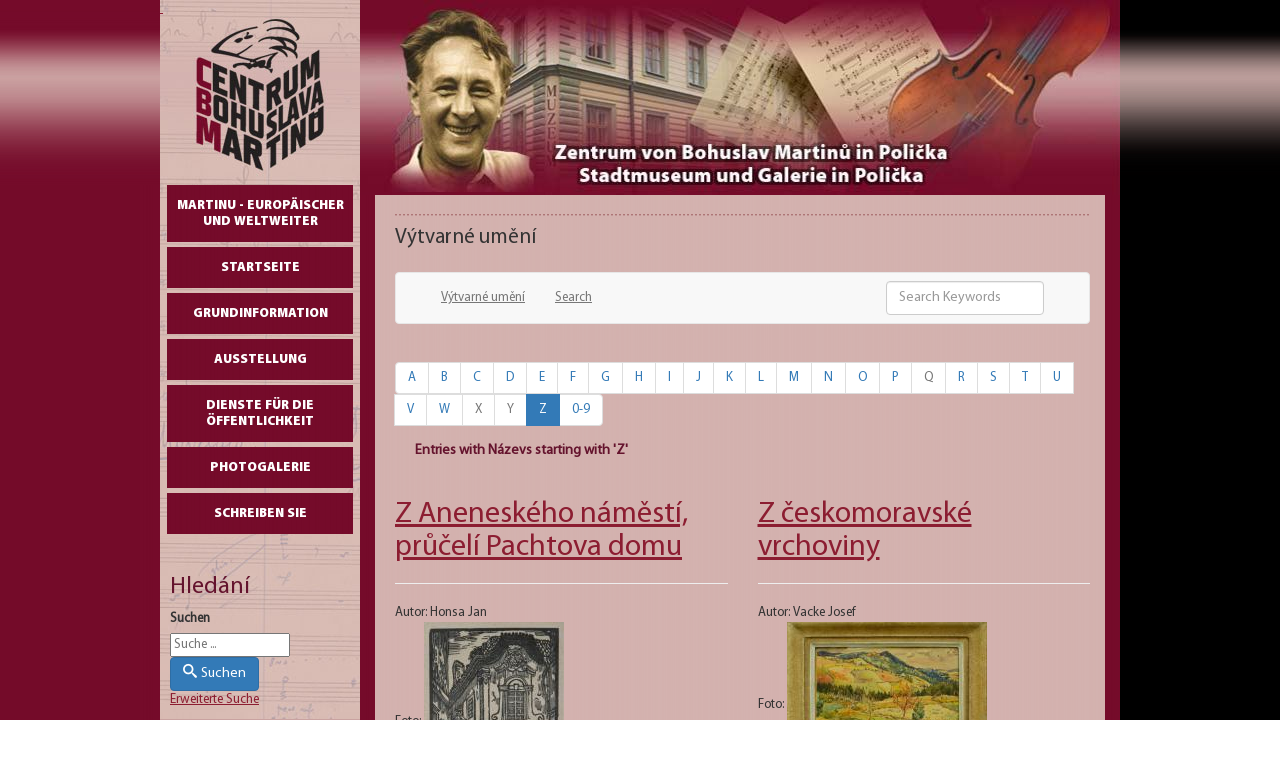

--- FILE ---
content_type: text/html; charset=utf-8
request_url: https://cbmpolicka.cz/de/sbirky/vytvarne-umeni/list/alpha/z/view,alpha
body_size: 5575
content:
<!DOCTYPE html PUBLIC "-//W3C//DTD XHTML 1.0 Transitional//EN" "http://www.w3.org/TR/xhtml1/DTD/xhtml1-transitional.dtd">
<html xmlns="http://www.w3.org/1999/xhtml">
  <head>
  <base href="https://cbmpolicka.cz/de/sbirky/vytvarne-umeni/list/alpha/z/view,alpha" />
	<meta http-equiv="content-type" content="text/html; charset=utf-8" />
	<meta name="keywords" content="Bohuslav Martinů, Polička, Muzeum, CBM" />
	<meta name="description" content="Centrum Bohuslava Martinů v Poličce, CBM Polička, Městské muzeum a galerie Polička" />
	<meta name="generator" content="MYOB" />
	<title>Centrum Bohuslava Martinů - Polička - Výtvarné umění - Entries with Názevs starting with 'Z'</title>
	<link href="/templates/CBM-25/favicon.ico" rel="shortcut icon" type="image/vnd.microsoft.icon" />
	<link href="/media/plg_system_jcemediabox/css/jcemediabox.min.css?7d30aa8b30a57b85d658fcd54426884a" rel="stylesheet" type="text/css" />
	<link href="/media/mod_languages/css/template.css?d0131e80c72990430552e558d71594ba" rel="stylesheet" type="text/css" />
	<link href="/media/jui/css/chosen.css?d0131e80c72990430552e558d71594ba" rel="stylesheet" type="text/css" />
	<link href="/media/com_finder/css/finder.css?d0131e80c72990430552e558d71594ba" rel="stylesheet" type="text/css" />
	<script type="application/json" class="joomla-script-options new">{"csrf.token":"9da81b6bf8889c8f20bb080c05b7a84e","system.paths":{"root":"","base":""}}</script>
	<script src="/media/jui/js/jquery.min.js?d0131e80c72990430552e558d71594ba" type="text/javascript"></script>
	<script src="/media/jui/js/jquery-noconflict.js?d0131e80c72990430552e558d71594ba" type="text/javascript"></script>
	<script src="/media/jui/js/jquery-migrate.min.js?d0131e80c72990430552e558d71594ba" type="text/javascript"></script>
	<script src="/media/plg_system_jcemediabox/js/jcemediabox.min.js?7d30aa8b30a57b85d658fcd54426884a" type="text/javascript"></script>
	<script src="/media/system/js/mootools-core.js?d0131e80c72990430552e558d71594ba" type="text/javascript"></script>
	<script src="/media/system/js/core.js?d0131e80c72990430552e558d71594ba" type="text/javascript"></script>
	<script src="/media/system/js/mootools-more.js?d0131e80c72990430552e558d71594ba" type="text/javascript"></script>
	<script src="/media/jui/js/chosen.jquery.min.js?d0131e80c72990430552e558d71594ba" type="text/javascript"></script>
	<script src="/media/jui/js/bootstrap.min.js?d0131e80c72990430552e558d71594ba" type="text/javascript"></script>
	<script src="/media/jui/js/jquery.autocomplete.min.js?d0131e80c72990430552e558d71594ba" type="text/javascript"></script>
	<script type="text/javascript">
jQuery(document).ready(function(){WfMediabox.init({"base":"\/","theme":"standard","width":"","height":"","lightbox":0,"shadowbox":0,"icons":1,"overlay":1,"overlay_opacity":0.8,"overlay_color":"#000000","transition_speed":500,"close":2,"labels":{"close":"Close","next":"Next","previous":"Previous","cancel":"Cancel","numbers":"{{numbers}}","numbers_count":"{{current}} of {{total}}","download":"Download"},"swipe":true,"expand_on_click":true});});
	jQuery(function ($) {
		initChosen();
		$("body").on("subform-row-add", initChosen);

		function initChosen(event, container)
		{
			container = container || document;
			$(container).find(".advancedSelect").chosen({"disable_search_threshold":10,"search_contains":true,"allow_single_deselect":true,"placeholder_text_multiple":"Werte eingeben oder ausw\u00e4hlen","placeholder_text_single":"Wert ausw\u00e4hlen","no_results_text":"Keine Ergebnisse gefunden!"});
		}
	});
	jQuery(function($){ initTooltips(); $("body").on("subform-row-add", initTooltips); function initTooltips (event, container) { container = container || document;$(container).find(".hasTooltip").tooltip({"html": true,"container": "body"});} });
jQuery(document).ready(function() {
	var value, searchword = jQuery('#mod-finder-searchword108');

		// Get the current value.
		value = searchword.val();

		// If the current value equals the default value, clear it.
		searchword.on('focus', function ()
		{
			var el = jQuery(this);

			if (el.val() === 'Suche ...')
			{
				el.val('');
			}
		});

		// If the current value is empty, set the previous value.
		searchword.on('blur', function ()
		{
			var el = jQuery(this);

			if (!el.val())
			{
				el.val(value);
			}
		});

		jQuery('#mod-finder-searchform108').on('submit', function (e)
		{
			e.stopPropagation();
			var advanced = jQuery('#mod-finder-advanced108');

			// Disable select boxes with no value selected.
			if (advanced.length)
			{
				advanced.find('select').each(function (index, el)
				{
					var el = jQuery(el);

					if (!el.val())
					{
						el.attr('disabled', 'disabled');
					}
				});
			}
		});
	var suggest = jQuery('#mod-finder-searchword108').autocomplete({
		serviceUrl: '/de/component/finder/?task=suggestions.suggest&amp;format=json&amp;tmpl=component',
		paramName: 'q',
		minChars: 1,
		maxHeight: 400,
		width: 300,
		zIndex: 9999,
		deferRequestBy: 500
	});});
	</script>
	<!--  SobiPro Head Tags Output  -->
	<script type="text/javascript">/*
<![CDATA[*/ 
	var SobiProUrl = 'https://cbmpolicka.cz/index.php?option=com_sobipro&task=%task%'; 
	var SobiProSection = 69; 
	var SPLiveSite = 'https://cbmpolicka.cz/'; 
/*]]>*/
</script>
	<link href="//maxcdn.bootstrapcdn.com/bootstrap/3.3.7/css/bootstrap.min.css" rel="stylesheet" />
	<link href="https://cbmpolicka.cz/de/sbirky/vytvarne-umeni/list/alpha/z/view,alpha" rel="canonical" />
	<link rel="stylesheet" href="https://cbmpolicka.cz/media/sobipro/css/sobipro.css" type="text/css"  />
	<link rel="stylesheet" href="https://cbmpolicka.cz/components/com_sobipro/usr/templates/cBM3/css/theme.css" type="text/css" media="all" />
	<link rel="stylesheet" href="https://cbmpolicka.cz/components/com_sobipro/usr/templates/cBM3/css/custom.css" type="text/css" media="all" />
	<script type="text/javascript" src="https://cbmpolicka.cz/components/com_sobipro/lib/js/sobipro.js"></script>
	<script type="text/javascript" src="https://cbmpolicka.cz/components/com_sobipro/lib/js/jqnc.js"></script>
	<script type="text/javascript" src="//maxcdn.bootstrapcdn.com/bootstrap/3.3.7/js/bootstrap.min.js"></script>
	<script type="text/javascript" src="https://cbmpolicka.cz/components/com_sobipro/lib/js/bootstrap/b3typeahead.js"></script>
	<script type="text/javascript" src="https://cbmpolicka.cz/components/com_sobipro/usr/templates/cBM3/js/alpha.js"></script>
	<script type="text/javascript" src="https://cbmpolicka.cz/components/com_sobipro/usr/templates/cBM3/js/autosuggest.js"></script>
	<script type="text/javascript" src="https://cbmpolicka.cz/components/com_sobipro/usr/templates/cBM3/js/navigation.js"></script>
	<script type="text/javascript" src="https://cbmpolicka.cz/components/com_sobipro/usr/templates/cBM3/js/ordering.js"></script>
	<script type="text/javascript" src="/index.php?option=com_sobipro&amp;task=txt.js&amp;format=json"></script>
	<!--  SobiPro (14) Head Tags Output -->


  <meta http-equiv="content-type" content="text/html; charset=utf-8" />
  <link rel="stylesheet" href="/templates/CBM-25/css/template.css" type="text/css" />
  <script type="text/javascript" src="/templates/CBM-25/js/menu_ie6.js"></script>
</head>
  <body>
    <div class="left-red">&#160;</div>
    <div class="right-black">&#160;</div>
    <div class="all-page">
      <div id="col-left">
        <a href="/" class="logo">&#160;</a>
                        <ul class="nav menu mod-list" id="leftmenu">
<li class="item-332 deeper parent"><a href="/de/martinu-europ-ischer-und-weltweiter" >Martinu -  europäischer und weltweiter</a><ul class="nav-child unstyled small"><li class="item-333"><a href="/de/martinu-europ-ischer-und-weltweiter/bohuslav-martinu-und-ehl" >Bohuslav Martinů und EHL</a></li><li class="item-334"><a href="/de/martinu-europ-ischer-und-weltweiter/die-publikationen" >die Publikationen</a></li><li class="item-335"><a href="/de/martinu-europ-ischer-und-weltweiter/die-fotogalerie" >die Fotogalerie</a></li><li class="item-336"><a href="/de/martinu-europ-ischer-und-weltweiter/die-aktualit-ten" >die Aktualitäten</a></li></ul></li><li class="item-33 default"><a href="/de/" >Startseite</a></li><li class="item-10 deeper parent"><a href="/de/grund" >GrundInformation</a><ul class="nav-child unstyled small"><li class="item-29"><a href="/de/grund/kontakte-adresse-des-museums" >Kontakte, Adresse des Museums</a></li><li class="item-30"><a href="/de/grund/offnungszeiten" >ÖFFNUNGSZEITEN</a></li><li class="item-31"><a href="/de/grund/eintritt" >EINTRITT</a></li></ul></li><li class="item-32"><a href="/de/ausstellung" >AUSSTELLUNG</a></li><li class="item-34 deeper parent"><a href="#" >DIENSTE FÜR DIE ÖFFENTLICHKEIT</a><ul class="nav-child unstyled small"><li class="item-35"><a href="/de/offentlichkeit/bibliothek" >BIBLIOTHEK FORSCHUNGSRAUM DER HISTORISCHEN FONDS</a></li><li class="item-36"><a href="/de/offentlichkeit/archiv" >ARCHIV UND FORSCHUNGSRAUM VON BOHUSLAV MARTINŮ</a></li></ul></li><li class="item-37"><a href="/de/photogalerie" >Photogalerie</a></li><li class="item-38"><a href="/de/schreiben-sie" >schreiben Sie</a></li></ul>

                        		<div class="moduletable">
							<h3>Hledání</h3>
						
<div class="finder">
	<form id="mod-finder-searchform108" action="/de/component/finder/search" method="get" class="form-search" role="search">
		<label for="mod-finder-searchword108" class="finder">Suchen</label><br /><input type="text" name="q" id="mod-finder-searchword108" class="search-query input-medium" size="20" value="" placeholder="Suche ..."/><br /><button class="btn btn-primary hasTooltip  finder" type="submit" title="Start"><span class="icon-search icon-white"></span>Suchen</button>
							<br />
			<a href="/de/component/finder/search">Erweiterte Suche</a>
				<input type="hidden" name="Itemid" value="190" />	</form>
</div>
		</div>
	
        <div class="stripe">&#160;</div>
        <div class="stripe">&#160;</div>
        <div class="stripe">&#160;</div>
        <div class="stripe">&#160;</div>
        <div class="stripe">&#160;</div>
        <div align="center">		<div class="moduletable">
						<div class="mod-languages">

	<ul class="lang-inline" dir="ltr">
						<li>
			<a href="/cz/sbirky/vytvarne-umeni">
												<img src="/media/mod_languages/images/cz.gif" alt="Czech" title="Czech" />										</a>
			</li>
								<li>
			<a href="/en/sbirky/vytvarne-umeni">
												<img src="/media/mod_languages/images/en.gif" alt="English (UK)" title="English (UK)" />										</a>
			</li>
											<li class="lang-active">
			<a href="http://ssl.filipstav.cz/de/sbirky/vytvarne-umeni/996-imaginarni-portret-k-h-machy">
												<img src="/media/mod_languages/images/de.gif" alt="Deutch" title="Deutch" />										</a>
			</li>
				</ul>

</div>
		</div>
	</div>
        <div class="cleaner">&#160;</div>
        <div class="cleaner">&#160;</div>
      </div>
      
      <div id="col-right">
        <img src="/templates/CBM-25/gfx/de-de/top.jpg" alt="Centrum Bohuslava Martinů" title="Centrum Bohuslava Martinů" class="img-header"/>
        <div class="cleaner">&#160;</div>
        <div class="content">
          <div class="www">
            
            <span class="article_separator">&nbsp;</span>
           	
<!-- Start of SobiPro component 1.6.x -->
<div id="SobiPro" class="SobiPro cBM3" data-template="cBM3">


<div class="spListing alpha"><div class="lead">Výtvarné umění</div><div class="navbar navbar-default topmenu standard" role="navigation"><div class="container-fluid"><div class="navbar-header"><button type="button" class="navbar-toggle collapsed" data-toggle="collapse" data-target="#topmenu" aria-expanded="false"><span class="sr-only">Toggle navigation</span><span class="fa fa-bars"></span></button></div><div id="topmenu" class="collapse navbar-collapse"><ul class="nav navbar-nav" role="menubar" aria-label="for Výtvarné umění/&gt;"><li role="none"><a href="/de/sbirky/vytvarne-umeni" tabindex="0" role="menuitem"><span class="fa fa-th-list" aria-hidden="true"></span> Výtvarné umění</a></li><li role="none"><a href="/de/sbirky/vytvarne-umeni/search/?sparam=in" tabindex="0" role="menuitem"><span class="fa fa-search" aria-hidden="true"></span> Search</a></li></ul><div class="collapse navbar-collapse"><form class="navbar-form navbar-right navbar-search"><div class="form-group"><label class="hidden" for="quicksearch">{php:function( 'SobiPro::Txt', 'SH.SEARCH_FOR' )}</label><input type="text" id="quicksearch" name="sp_search_for" autocomplete="off" class="search-query form-control" placeholder="Search Keywords" /><input type="hidden" name="task" value="search.search" /><input type="hidden" name="option" value="com_sobipro" /><input type="hidden" name="sid" value="69" /></div></form></div></div></div></div><div class="row"><div class="col-md-12"><div class="spAlphamenu"><div id="alpha-index" class="alpha"><ul class="pagination pagination-xs"><li><a href="/de/sbirky/vytvarne-umeni/list/alpha/a/field_name" tabindex="0">A</a></li><li><a href="/de/sbirky/vytvarne-umeni/list/alpha/b/field_name" tabindex="0">B</a></li><li><a href="/de/sbirky/vytvarne-umeni/list/alpha/c/field_name" tabindex="0">C</a></li><li><a href="/de/sbirky/vytvarne-umeni/list/alpha/d/field_name" tabindex="0">D</a></li><li><a href="/de/sbirky/vytvarne-umeni/list/alpha/e/field_name" tabindex="0">E</a></li><li><a href="/de/sbirky/vytvarne-umeni/list/alpha/f/field_name" tabindex="0">F</a></li><li><a href="/de/sbirky/vytvarne-umeni/list/alpha/g/field_name" tabindex="0">G</a></li><li><a href="/de/sbirky/vytvarne-umeni/list/alpha/h/field_name" tabindex="0">H</a></li><li><a href="/de/sbirky/vytvarne-umeni/list/alpha/i/field_name" tabindex="0">I</a></li><li><a href="/de/sbirky/vytvarne-umeni/list/alpha/j/field_name" tabindex="0">J</a></li><li><a href="/de/sbirky/vytvarne-umeni/list/alpha/k/field_name" tabindex="0">K</a></li><li><a href="/de/sbirky/vytvarne-umeni/list/alpha/l/field_name" tabindex="0">L</a></li><li><a href="/de/sbirky/vytvarne-umeni/list/alpha/m/field_name" tabindex="0">M</a></li><li><a href="/de/sbirky/vytvarne-umeni/list/alpha/n/field_name" tabindex="0">N</a></li><li><a href="/de/sbirky/vytvarne-umeni/list/alpha/o/field_name" tabindex="0">O</a></li><li><a href="/de/sbirky/vytvarne-umeni/list/alpha/p/field_name" tabindex="0">P</a></li><li class="disabled"><span class="nolink">Q</span></li><li><a href="/de/sbirky/vytvarne-umeni/list/alpha/r/field_name" tabindex="0">R</a></li><li><a href="/de/sbirky/vytvarne-umeni/list/alpha/s/field_name" tabindex="0">S</a></li><li><a href="/de/sbirky/vytvarne-umeni/list/alpha/t/field_name" tabindex="0">T</a></li><li><a href="/de/sbirky/vytvarne-umeni/list/alpha/u/field_name" tabindex="0">U</a></li><li><a href="/de/sbirky/vytvarne-umeni/list/alpha/v/field_name" tabindex="0">V</a></li><li><a href="/de/sbirky/vytvarne-umeni/list/alpha/w/field_name" tabindex="0">W</a></li><li class="disabled"><span class="nolink">X</span></li><li class="disabled"><span class="nolink">Y</span></li><li class="active"><a href="/de/sbirky/vytvarne-umeni/list/alpha/z/field_name" tabindex="0">Z</a></li><li><a href="/de/sbirky/vytvarne-umeni/list/alpha/0-9/field_name" tabindex="0">0-9</a></li></ul></div></div></div></div><div class="clearfix"></div><h1>Entries with Názevs starting with 'Z'</h1><div class="spEntriesContainer"><div class="row" ><div class="col-sm-6"><div class="page-header"><h2 class="namefield "><a href="/de/sbirky/vytvarne-umeni/502-z-aneneskeho-namesti-pruceli-pachtova-domu">Z Aneneského náměstí, průčelí Pachtova domu</a></h2></div><div class="spClassViewInbox"><span class="spLabel">Autor: </span><span>Honsa Jan</span></div><div class="spClassViewImage"><span class="spLabel">Foto: </span><img class="spClassImage field_foto" src="https://cbmpolicka.cz/images/sobipro/entries/502/thumb_Ggn_012.jpg" alt="Ggn_012" title="Ggn_012" /></div></div><div class="col-sm-6"><div class="page-header"><h2 class="namefield "><a href="/de/sbirky/vytvarne-umeni/200-z-ceskomoravske-vrchoviny">Z českomoravské vrchoviny</a></h2></div><div class="spClassViewInbox"><span class="spLabel">Autor: </span><span>Vacke Josef</span></div><div class="spClassViewImage"><span class="spLabel">Foto: </span><img class="spClassImage field_foto" src="https://cbmpolicka.cz/images/sobipro/entries/200/thumb_MMGP_G-on_123.JPG" alt="MMGP_G-on_123" title="MMGP_G-on_123" /></div></div></div><div class="row" ><div class="col-sm-6"><div class="page-header"><h2 class="namefield "><a href="/de/sbirky/vytvarne-umeni/113-z-ceskomoravske-vysociny">Z Českomoravské vysočiny</a></h2></div><div class="spClassViewInbox"><span class="spLabel">Autor: </span><span>Honsa Jan</span></div><div class="spClassViewImage"><span class="spLabel">Foto: </span><img class="spClassImage field_foto" src="https://cbmpolicka.cz/images/sobipro/entries/113/thumb_MMGP_G-on_036.JPG" alt="MMGP_G-on_036" title="MMGP_G-on_036" /></div></div><div class="col-sm-6"><div class="page-header"><h2 class="namefield "><a href="/de/sbirky/vytvarne-umeni/1345-z-cyklu">Z cyklu</a></h2></div><div class="spClassViewInbox"><span class="spLabel">Autor: </span><span>Sion Zbyšek</span></div><div class="spClassViewImage"><span class="spLabel">Foto: </span><img class="spClassImage field_foto" src="https://cbmpolicka.cz/images/sobipro/entries/1345/thumb_Gkn_217.jpg" alt="Gkn_217" title="Gkn_217" /></div></div></div><div class="row" ><div class="col-sm-6"><div class="page-header"><h2 class="namefield "><a href="/de/sbirky/vytvarne-umeni/192-z-cyklu-detaily-singless-i">Z cyklu Detaily/Singless I.</a></h2></div><div class="spClassViewInbox"><span class="spLabel">Autor: </span><span>Bromová Veronika</span></div><div class="spClassViewImage"><span class="spLabel">Foto: </span><img class="spClassImage field_foto" src="https://cbmpolicka.cz/images/sobipro/entries/192/thumb_MMGP_G-on_115.JPG" alt="MMGP_G-on_115" title="MMGP_G-on_115" /></div></div><div class="col-sm-6"><div class="page-header"><h2 class="namefield "><a href="/de/sbirky/vytvarne-umeni/193-z-cyklu-detaily-singless-ii">Z cyklu detaily/Singless II.</a></h2></div><div class="spClassViewInbox"><span class="spLabel">Autor: </span><span>Bromová Veronika</span></div><div class="spClassViewImage"><span class="spLabel">Foto: </span><img class="spClassImage field_foto" src="https://cbmpolicka.cz/images/sobipro/entries/193/thumb_MMGP_G-on_116.jpg" alt="MMGP_G-on_116" title="MMGP_G-on_116" /></div></div></div><div class="row" ><div class="col-sm-6"><div class="page-header"><h2 class="namefield "><a href="/de/sbirky/vytvarne-umeni/4085-z-dolanek">Z Dolánek</a></h2></div><div class="spClassViewInbox"><span class="spLabel">Autor: </span><span>Vik Karel</span></div><div class="spClassViewImage"><span class="spLabel">Foto: </span><img class="spClassImage field_foto" src="https://cbmpolicka.cz/images/sobipro/entries/4085/thumb_Ggn_600.jpg" alt="Ggn_600" title="Ggn_600" /></div></div><div class="col-sm-6"><div class="page-header"><h2 class="namefield "><a href="/de/sbirky/vytvarne-umeni/757-z-hradcan">Z HRADČAN</a></h2></div><div class="spClassViewInbox"><span class="spLabel">Autor: </span><span>Müller Karel</span></div><div class="spClassViewImage"><span class="spLabel">Foto: </span><img class="spClassImage field_foto" src="https://cbmpolicka.cz/images/sobipro/entries/757/thumb_Ggn_262.jpg" alt="Ggn_262" title="Ggn_262" /></div></div></div><div class="row" ><div class="col-sm-6"><div class="page-header"><h2 class="namefield "><a href="/de/sbirky/vytvarne-umeni/542-z-katerinek">Z Kateřinek</a></h2></div><div class="spClassViewInbox"><span class="spLabel">Autor: </span><span>Šindler Vladimír</span></div><div class="spClassViewImage"><span class="spLabel">Foto: </span><img class="spClassImage field_foto" src="https://cbmpolicka.cz/images/sobipro/entries/542/thumb_Ggn_052.jpg" alt="Ggn_052" title="Ggn_052" /></div></div><div class="col-sm-6"><div class="page-header"><h2 class="namefield "><a href="/de/sbirky/vytvarne-umeni/506-z-naprstkovy-ulice">Z Náprstkovy ulice</a></h2></div><div class="spClassViewInbox"><span class="spLabel">Autor: </span><span>Honsa Jan</span></div><div class="spClassViewImage"><span class="spLabel">Foto: </span><img class="spClassImage field_foto" src="https://cbmpolicka.cz/images/sobipro/entries/506/thumb_Ggn_016.jpg" alt="Ggn_016" title="Ggn_016" /></div></div></div></div><div class="clearfix"></div><nav class="hidden-xs text-center"><div class="spNavigation "><ul class="pagination "><li class="disabled"><a href="#" onclick="return false;">Start</a></li><li class="disabled"><a href="#" onclick="return false;">Previous</a></li><li class="active"><a href="#" onclick="return false;">1</a></li><li><a href="/de/sbirky/vytvarne-umeni/list/alpha/z?site=2">2</a></li><li><a href="/de/sbirky/vytvarne-umeni/list/alpha/z?site=3">3</a></li><li><a href="/de/sbirky/vytvarne-umeni/list/alpha/z?site=4">4</a></li><li><a href="/de/sbirky/vytvarne-umeni/list/alpha/z?site=5">5</a></li><li><a href="/de/sbirky/vytvarne-umeni/list/alpha/z?site=6">6</a></li><li><a href="/de/sbirky/vytvarne-umeni/list/alpha/z?site=7">7</a></li><li><a href="/de/sbirky/vytvarne-umeni/list/alpha/z?site=2">Next</a></li><li><a href="/de/sbirky/vytvarne-umeni/list/alpha/z?site=11">End</a></li></ul></div><div class="clearfix"></div><input type="hidden" name="currentSite" value="1" /></nav><nav class="hidden-sm hidden-md hidden-lg text-center"><div class="spNavigation "><ul class="pagination pagination-xs"><li class="disabled"><a href="#" onclick="return false;">Start</a></li><li class="disabled"><a href="#" onclick="return false;">Previous</a></li><li class="active"><a href="#" onclick="return false;">1</a></li><li><a href="/de/sbirky/vytvarne-umeni/list/alpha/z?site=2">2</a></li><li><a href="/de/sbirky/vytvarne-umeni/list/alpha/z?site=3">3</a></li><li><a href="/de/sbirky/vytvarne-umeni/list/alpha/z?site=4">4</a></li><li><a href="/de/sbirky/vytvarne-umeni/list/alpha/z?site=5">5</a></li><li><a href="/de/sbirky/vytvarne-umeni/list/alpha/z?site=6">6</a></li><li><a href="/de/sbirky/vytvarne-umeni/list/alpha/z?site=7">7</a></li><li><a href="/de/sbirky/vytvarne-umeni/list/alpha/z?site=2">Next</a></li><li><a href="/de/sbirky/vytvarne-umeni/list/alpha/z?site=11">End</a></li></ul></div><div class="clearfix"></div><input type="hidden" name="currentSite" value="1" /></nav><div class="clearfix"></div></div>

</div>
<!-- End of SobiPro component; Copyright (C) 2011-2020 Sigsiu.NET GmbH -->
<script type="text/javascript">SobiPro.Ready();</script>
            
            <div class="cleaner">&#160;</div>
            <span class="article_separator">&nbsp;</span>
            <div style="text-align: center;" class="breadcrumbs">		<div class="moduletable span5">
						<div aria-label="Navigace" role="navigation">
	<ul itemscope itemtype="https://schema.org/BreadcrumbList" class="breadcrumb">
					<li>
				Aktuelle Seite: &#160;
			</li>
		
						<li itemprop="itemListElement" itemscope itemtype="https://schema.org/ListItem">
											<a itemprop="item" href="/de/" class="pathway"><span itemprop="name">Startseite</span></a>
					
											<span class="divider">
							 | 						</span>
										<meta itemprop="position" content="1">
				</li>
							<li itemprop="itemListElement" itemscope itemtype="https://schema.org/ListItem">
											<a itemprop="item" href="/de/sbirky/vytvarne-umeni" class="pathway"><span itemprop="name">výtvarné umění</span></a>
					
											<span class="divider">
							 | 						</span>
										<meta itemprop="position" content="3">
				</li>
							<li itemprop="itemListElement" itemscope itemtype="https://schema.org/ListItem" class="active">
					<span itemprop="name">
						Entries with Název starting with 'Z'					</span>
					<meta itemprop="position" content="4">
				</li>
				</ul>
</div>
		</div>
	</div>
            <span class="article_separator">&nbsp;</span>
            <div style="text-align: center;" class="footer">		<div class="moduletable">
						

<div class="custom"  >
	<p>&copy;2009-<span class="hd-date"><script type="text/javascript">today=new Date(); year=today.getFullYear(); document.write (year); </script></span> Centrum Bohuslava Martinů, Ondřej Votruba | <a href="/de/component/users/?amp;view=login&amp;Itemid=33">přihl&aacute;&scaron;en&iacute;</a></p></div>
		</div>
	</div>
          </div>
        

<table style="width: 95%" align="center">
	<tr>
		<td style="height: 23px">
		<img alt="ROP NUTS II" height="68" src="/images/rop-nuts.png" width="132" /></td>
		<td style="height: 23px">
		<img alt="EU Investice do budoucnosti" height="68" src="/images/eu-investice.png" style="float: right" width="150" /></td>
	</tr>
</table>

        </div>
	      </div>
      <div class="cleaner">&#160;</div>
      
    </div>
    
    
    
    
  </body>
</html>
